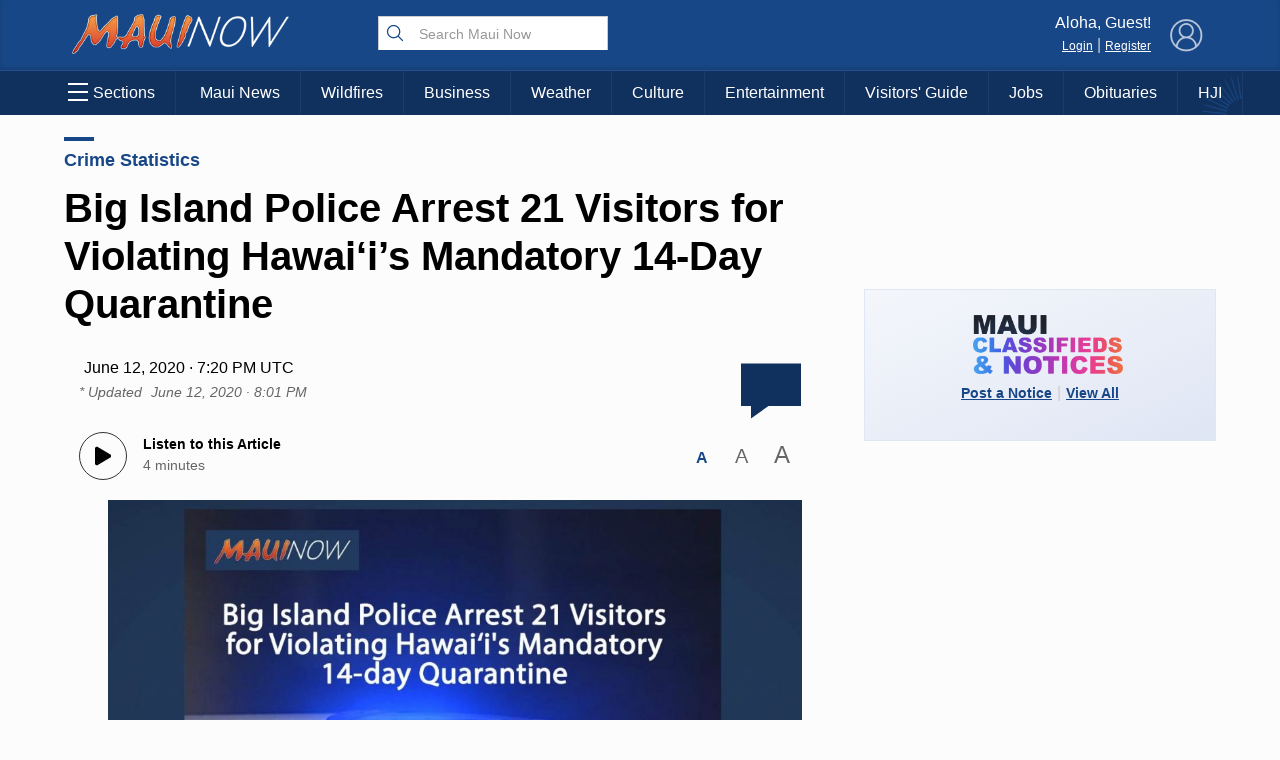

--- FILE ---
content_type: text/html; charset=utf-8
request_url: https://www.google.com/recaptcha/api2/aframe
body_size: 184
content:
<!DOCTYPE HTML><html><head><meta http-equiv="content-type" content="text/html; charset=UTF-8"></head><body><script nonce="9gQ-pinUH8SZBPYsaQFvPA">/** Anti-fraud and anti-abuse applications only. See google.com/recaptcha */ try{var clients={'sodar':'https://pagead2.googlesyndication.com/pagead/sodar?'};window.addEventListener("message",function(a){try{if(a.source===window.parent){var b=JSON.parse(a.data);var c=clients[b['id']];if(c){var d=document.createElement('img');d.src=c+b['params']+'&rc='+(localStorage.getItem("rc::a")?sessionStorage.getItem("rc::b"):"");window.document.body.appendChild(d);sessionStorage.setItem("rc::e",parseInt(sessionStorage.getItem("rc::e")||0)+1);localStorage.setItem("rc::h",'1766633495925');}}}catch(b){}});window.parent.postMessage("_grecaptcha_ready", "*");}catch(b){}</script></body></html>

--- FILE ---
content_type: application/javascript
request_url: https://mauinow.com/wp-content/mu-plugins/async-widget-loader.js?ver=1.0
body_size: 438
content:
/**
 * Async Widget Loader JavaScript
 * Loads heavy widgets asynchronously after page load
 */

jQuery(document).ready(function($) {
    // Load job widget asynchronously
    function loadJobWidget() {
        var $placeholder = $('#async-job-widget-placeholder');
        if ($placeholder.length === 0) return;
        
        $.ajax({
            url: asyncWidget.ajaxurl,
            type: 'POST',
            data: {
                action: 'load_job_widget',
                nonce: asyncWidget.nonce
            },
            success: function(response) {
                if (response.success) {
                    $placeholder.html(response.data);
                } else {
                    $placeholder.html('<p style="text-align: center; color: #666;">Unable to load job listings at this time.</p>');
                }
            },
            error: function() {
                $placeholder.html('<p style="text-align: center; color: #666;">Unable to load job listings at this time.</p>');
            },
            complete: function() {
                // Always hide the loader after request completes (success or error)
                $placeholder.find('.spinner, .loading-text').remove();
            },
            timeout: 10000 // 10 second timeout
        });
    }
    
    // Load widget after a short delay to prioritize page content
    setTimeout(loadJobWidget, 500);
    
    // Fallback: hide loader after 15 seconds regardless
    setTimeout(function() {
        var $placeholder = $('#async-job-widget-placeholder');
        if ($placeholder.length > 0 && $placeholder.html().indexOf('Loading job listings') !== -1) {
            $placeholder.html('<p style="text-align: center; color: #666;">Job listings temporarily unavailable.</p>');
        }
    }, 15000);
});
